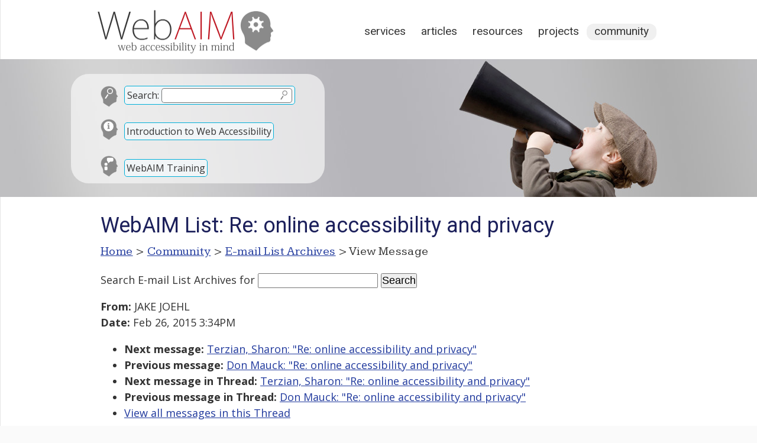

--- FILE ---
content_type: text/html; charset=UTF-8
request_url: https://webaim.org/discussion/mail_message?id=27764
body_size: 3619
content:
<!DOCTYPE html>
<html lang="en">
<head>
	<meta charset="utf-8">
	<meta name="viewport" content="width=device-width, initial-scale=1">
		<title>WebAIM: E-mail List Archives</title>
	<link rel="shortcut icon" href="/media/favicon.ico">
	<link rel="home" href="/">
	<link rel="search" href="/search/">
	<link rel="alternate" href="https://webaim.org/blog/feed" type="application/rss+xml" title="WebAIM Blog">

	<script async src="https://www.googletagmanager.com/gtag/js?id=G-Y41PF8WV9X"></script>
	<script>
  	window.dataLayer = window.dataLayer || [];
  	function gtag(){dataLayer.push(arguments);}
  	gtag('js', new Date());
  	gtag('config', 'G-Y41PF8WV9X');
	</script>
	
	<link href="/styles/main.css" rel="stylesheet" type="text/css">
	<link href="/styles/print.css" rel="stylesheet" type="text/css" media="print">
	<script src="/media/scripts/jquery.js"></script>
	<script src="/media/scripts/main.js"></script>
	<link href='https://fonts.googleapis.com/css?family=Roboto:400' rel='stylesheet' type='text/css'>
	<link href='https://fonts.googleapis.com/css?family=Kameron:400,700' rel='stylesheet' type='text/css'>
	<link href="/styles/documents.css?ver=2" rel="stylesheet">
		<link href="https://fonts.googleapis.com/css?family=Open+Sans:400,400i,700" rel="stylesheet">

<style>
article {width:900px;}
</style>

<!--[if lt IE 9]>
	<script type="text/javascript" src="http://html5shiv.googlecode.com/svn/trunk/html5.js"></script>
<![endif]-->
</head>
<body>


<div id="headcontainer" class="clearfix" style="background-image: url(/media/banners/community.jpg)">
<header>
	<div id="skiptocontent"><a href="#maincontent">skip to main content</a></div>
	
	<h2><a href="/"><img src="/media/logo.png" width="315" height="83" alt="WebAIM - Web Accessibility In Mind"></a></h2>

	<nav>
		<h2 class="hidden">Main Navigation</h2>
		<ul>
			<li><a href="/services/">Services</a></li>
			<li><a href="/articles/">Articles</a></li>
			<li><a href="/resources/">Resources</a></li>
			<li><a href="/projects/">Projects</a></li>
			<li class="current"><a href="/community/">Community</a></li>
		</ul>
	</nav>
	<div id="search">
		<form method="get" role="search" action="/search/" id="sitesearch">
			<p class="search"><span><label for="q">Search:</label> <input type="text" name="q" id="q"><input type="image" src="/media/template/search.svg" alt="Submit Search"></span></p>
		</form>
		
		<p class="intro"><a href="/intro">Introduction to Web Accessibility</a></p>
		
		<p class="training"><a href="/services/training">WebAIM Training</a></p>
	</div>

</header>
</div>

<main id="maincontainer" class="clearfix">

<article id="maincontent">

<h1>E-mail List Archives</h1>

<p id="breadcrumbs"><span class="hidden">You are here: </span><a href="/">Home</a> &gt; <a href="/community/">Community</a> &gt; <a href="/discussion/archives">E-mail List Archives</a> &gt; View Message</p>

<div class="section">
<form method="get" action="/search/">
	<p>
	<label for="searchterms">Search E-mail List Archives</label> for
	<input type="text" id="searchterms" name="q" size="17" maxlength="100" value="">
	<input type="submit" value="Search" >
	<input type="hidden" name="scope" value="archives">
	</p>
</form>
<p><strong>From:</strong> JAKE JOEHL<br><strong>Date:</strong> Feb 26, 2015 3:34PM</p>

  <!-- next="start" -->
<ul>
	<li><strong>Next message:</strong> <a href="mail_message?id=27765">Terzian, Sharon: "Re: online accessibility and privacy"</a></li>
	<li><strong>Previous message:</strong> <a href="mail_message?id=27763">Don Mauck: "Re: online accessibility and privacy"</a></li>
	<li><strong>Next message in Thread:</strong> <a href="mail_message?id=27765">Terzian, Sharon: "Re: online accessibility and privacy"</a></li>
	<li><strong>Previous message in Thread:</strong> <a href="mail_message?id=27763">Don Mauck: "Re: online accessibility and privacy"</a></li>
	<li><a href="mail_thread?thread=6801">View all messages in this Thread</a></li>
</ul>
<hr>
Hi Sharon. I'm currently using VoiceOver on a MacBook Air, and it clicks as you type in your password. This clicking wasn't always that consistent under OS X Mavericks, but it seems to work better in Yosemite. I just enabled File Vault last week and had it encrypt my data. Now each time I boot up my Mac, I just wait about 15 seconds and then manually enable VoiceOver with Command-F5. Both Username and Password prompts are spoken, but when I input my username nothing is echoed with my settings set to Word Echo. I've not yet tried this method out with the other verbosity settings though. Then I press Enter and VO prompts me for my password. <br />
When I input my password I get clicks, but they are slightly different. Then I just hit Enter again to log on, and if both fields are correct I get 3 medium-length beeps. If one or both of the fields is incorrect VoiceOver prompts me to re-enter the information. I deliberately got my credentials wrong a few times just to see what would happen, and VoiceOver does indeed read the prompts again. System Access beeps when entering passwords, and NVDA says "Star." Hope this is helpful. Anyone else on here please correct me if I'm wrong. I haven't used Windows now for a little while. I don't know what Window-Eyes does for passwords, and I think JFW still says "Star."<br />
Jake<br />
Please visit me at <a href="http://jazzyjj.dreamwidth.org">http://jazzyjj.dreamwidth.org</a> .<br />
<br />
<br />
<br />
On Feb 26, 2015, at 3:48 PM, Terzian, Sharon &lt; &lt;EMAIL REMOVED&gt; &gt; wrote:<br />
<br />
Hi all, so I asked a question a few weeks ago about accessibility and privacy, things like passwords online (people with DD, how do you make it rememberable without putting their security at risk? what does JAWS and other screen readers tell you when you type in your password and what if someone else were in the room?)<br />
<br />
This weekend I have to host a discussion in the PhD class about these and any other issues that you think are important, especially with a nod to identity theft and your privacy.<br />
<br />
Please speak up and mention any issues/concerns that you and others that you may know with disabilities may have that are unique to the way they view the web.<br />
<br />
Thank you very much!<br />
<br />
<br />
Sharon Terzian<br />
Webmistress/Sherlock Center @ RIC<br />
Adjunct Professor/School of Management @ RIC<br />
<a href="http://www.sherlockcenter.org">http://www.sherlockcenter.org</a><br />
<a href="http://www.dubowitzsyndrome.net">http://www.dubowitzsyndrome.net</a>
<hr>
<ul>
	<li><strong>Next message:</strong> <a href="mail_message?id=27765">Terzian, Sharon: "Re: online accessibility and privacy"</a></li>
	<li><strong>Previous message:</strong> <a href="mail_message?id=27763">Don Mauck: "Re: online accessibility and privacy"</a></li>
	<li><strong>Next message in Thread:</strong> <a href="mail_message?id=27765">Terzian, Sharon: "Re: online accessibility and privacy"</a></li>
	<li><strong>Previous message in Thread:</strong> <a href="mail_message?id=27763">Don Mauck: "Re: online accessibility and privacy"</a></li>
	<li><a href="mail_thread?thread=6801&amp;id=27764#27764">View all messages in this Thread</a></li>
</ul>
</div>

<script>
	document.title = "WebAIM List: Re: online accessibility and privacy";
	document.querySelector("#maincontent > h1").textContent="WebAIM List: Re: online accessibility and privacy";
</script>

</article>
<!--
	-->
<aside id="articlemeta">

	
		
		
		
</aside>
</main>

<footer>
	<div id="footerresources">
		<div class="footerblock">
			<h2 id="copyright">&copy;2026 WebAIM</h2>
			<p id="contact">			Utah State University<br>
			6807 Old Main Hill<br>
			Logan, UT 84322-6807<br>
			<a class="phone" href="tel:4357977024">435.797.7024</a></p>
		
		<div id="checkpage">
			<h2>Check Your Accessibility</h2>
			<form action="https://wave.webaim.org/report" novalidate>
				<label for="waveurl">Web site address:</label>
				<input type="url" id="waveurl" name="url" title="Web site address">
				<input type="submit" value="WAVE">
			</form>
		</div>
		</div>
		<div class="footerblock">
			<h2 id="blog">From the Blog</h2>
			<ul><li><a href="/blog/2026-predictions/">2026 Predictions: The Next Big Shifts in Web Accessibility</a></li><li><a href="/blog/word-and-powerpoint-alt-text-roundup/">Word and PowerPoint Alt Text Roundup</a></li><li><a href="/blog/accessibility-by-design/">Accessibility by Design: Preparing K–12 Schools for What’s Next</a></li><li><a href="/blog/up-and-coming-aria/">Up and Coming ARIA </a></li></ul>		</div>
		<div class="footerblock">
			<h2 id="popular">Popular Resources</h2>
			<ul>
				<li><a href="/services/training/">WebAIM Training</a></li>
				<li><a href="/standards/wcag/checklist">WCAG 2 Checklist</a></li>
				<li><a href="/newsletter">WebAIM Monthly Newsletter</a></li>
				<li><a href="/resources/contrastchecker">Color Contrast Checker</a></li>
				<li><a href="/resources/designers/">Web Accessibility for Designers</a></li>
				<li><a href="http://wave.webaim.org/">WAVE Web Accessibility Evaluation Tool</a></li>
			</ul>
		</div>
		
		<div id="footerlinks">
			<ul>
				<li><a id="footercontact" href="/contact">Contact</a></li>
				<li><a id="footerabout" href="/about">About</a></li>
				<li><a id="footerrss" href="/community/rss">RSS Feeds</a></li>
				<li><a id="footerli" href="https://www.linkedin.com/company/webaim/">LinkedIn</a></li>
				<li><a id="footercopyright" href="/copyright">Copyright &amp; Terms of Use</a></li>
			</ul>
		</div>
		
		<div class="clear"></div>
	</div>

</footer>

</body>
</html>